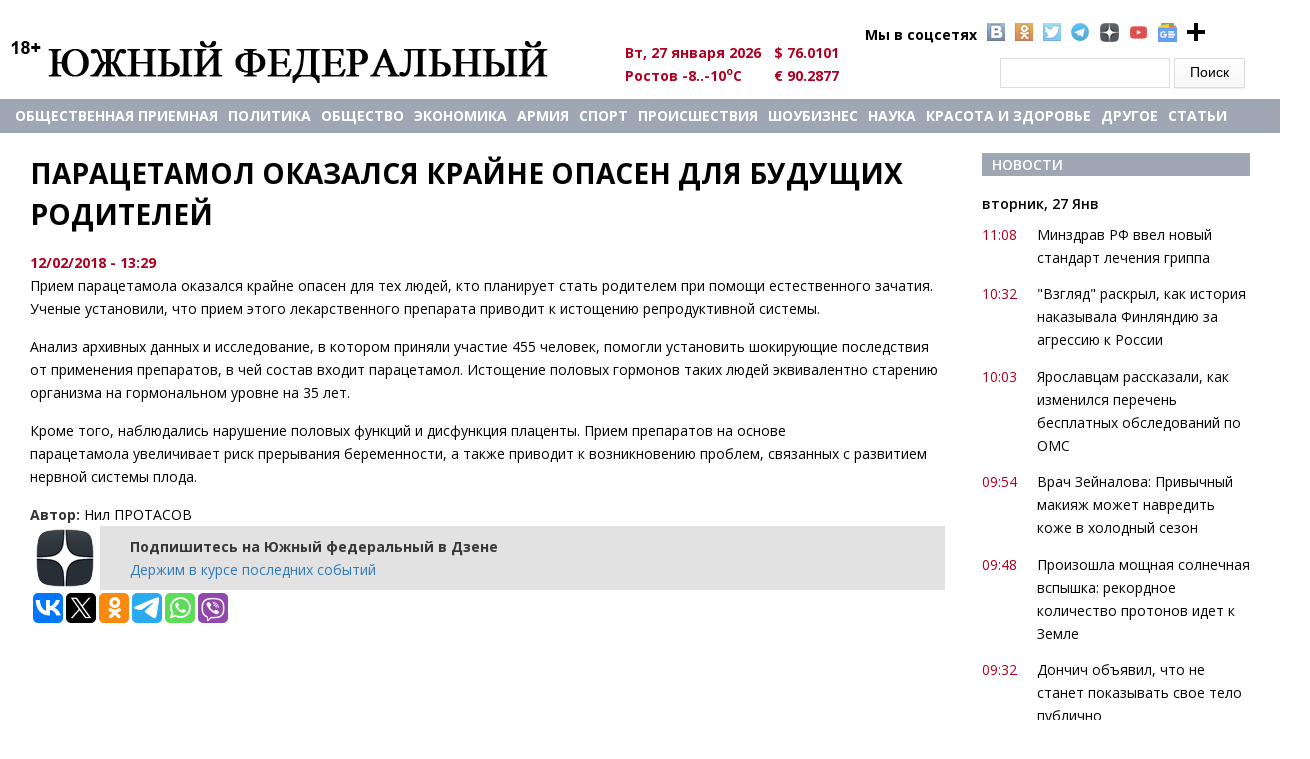

--- FILE ---
content_type: text/html; charset=utf-8
request_url: https://u-f.ru/news/letter/u8/2018/02/12/250023
body_size: 11269
content:
<!DOCTYPE html>
<html>
<head>
<meta charset="utf-8" />
<meta http-equiv="x-dns-prefetch-control" content="on" />
<link rel="dns-prefetch" href="//cdn.u-f.ru" />
<!--[if IE 9]>
<link rel="prefetch" href="//cdn.u-f.ru" />
<![endif]-->
<link rel="amphtml" href="https://u-f.ru/news/letter/u8/2018/02/12/250023?amp" />
<meta name="viewport" content="width=device-width" />
<link rel="shortcut icon" href="https://cdn.u-f.ru/sites/default/files/logo-uf-120.svg" type="image/svg+xml" />
<script type="application/ld+json">{
    "@context": "https://schema.org",
    "@graph": [
        {
            "@type": "Article",
            "headline": "Парацетамол оказался крайне опасен для будущих родителей",
            "name": "Парацетамол оказался крайне опасен для будущих родителей",
            "description": "Ученые рассказали об опасности парацетамола",
            "author": {
                "@type": "Person",
                "name": "Протасов Нил"
            },
            "publisher": {
                "@type": "Organization",
                "name": "Южный Федеральный",
                "logo": {
                    "@type": "ImageObject",
                    "url": "https://u-f.ru/logo.png"
                }
            },
            "datePublished": "2018-02-12T13:29:13+03:00",
            "dateModified": "2018-02-12T13:37:08+03:00",
            "image": {
                "@type": "ImageObject",
                "url": "https://cdn.u-f.ru/sites/default/files/uploads/%25D1%2582%25D0%25B0%25D0%25B1%25D0%25BB%25D0%25B5%25D1%2582%25D0%25BA%25D0%25B8%2520%25D0%25BB%25D0%25B5%25D0%25BA%25D0%25B0%25D1%2580%25D1%2581%25D1%2582%25D0%25B2%25D0%25B0.jpg"
            },
            "mainEntityOfPage": "https://u-f.ru/news/letter/u8/2018/02/12/250023"
        }
    ]
}</script>
<meta name="description" content="Ученые рассказали об опасности парацетамола" />
<link rel="canonical" href="https://u-f.ru/news/letter/u8/2018/02/12/250023" />
<meta property="fb:app_id" content="226941568064463" />
<meta property="og:site_name" content="Южный федеральный" />
<meta property="og:type" content="article" />
<meta property="og:title" content="Парацетамол оказался крайне опасен для будущих родителей" />
<meta property="og:url" content="https://u-f.ru/news/letter/u8/2018/02/12/250023" />
<meta property="og:description" content="Ученые рассказали об опасности парацетамола" />
<meta property="og:updated_time" content="2018-02-12T13:37:08+03:00" />
<meta property="og:image" content="http://pubex.pro/uploads/cfror/image/body/46639/%D1%82%D0%B0%D0%B1%D0%BB%D0%B5%D1%82%D0%BA%D0%B8%20%D0%BB%D0%B5%D0%BA%D0%B0%D1%80%D1%81%D1%82%D0%B2%D0%B0.jpg" />
<meta property="article:published_time" content="2018-02-12T13:29:13+03:00" />
<meta property="article:modified_time" content="2018-02-12T13:37:08+03:00" />
<title>Парацетамол оказался крайне опасен для будущих родителей</title>
<link type="text/css" rel="stylesheet" href="https://cdn.u-f.ru/sites/default/files/cdn/css/https/css_ejyZG7BLnmjnCnrpthOi-KRgUDtOrfESBvUEehCywOw.css" media="all" />
<link type="text/css" rel="stylesheet" href="https://cdn.u-f.ru/sites/default/files/cdn/css/https/css_8_QKQjo6I581bcQ12ZUCISW0l2jx1UMxP2MwerCfG4w.css" media="all" />
<link type="text/css" rel="stylesheet" href="https://cdn.u-f.ru/sites/default/files/cdn/css/https/css_tqdV1jAapaJZ-tbbajJVYYaFYX7gBHKSAkNxLo5pi1U.css" media="all" />
<link type="text/css" rel="stylesheet" href="https://cdn.u-f.ru/sites/default/files/cdn/css/https/css_MHp6B_WmMNDuofofCpoMrNLllByDYVKQJN3jAInld8w.css" media="all" />
<script type="text/javascript" src="//ajax.googleapis.com/ajax/libs/jquery/1.12.4/jquery.min.js"></script>
<script type="text/javascript">
<!--//--><![CDATA[//><!--
window.jQuery || document.write("<script src='/sites/all/modules/jquery_update/replace/jquery/1.12/jquery.min.js'>\x3C/script>")
//--><!]]>
</script>
<script type="text/javascript" src="https://cdn.u-f.ru/sites/default/files/js/js_GOikDsJOX04Aww72M-XK1hkq4qiL_1XgGsRdkL0XlDo.js"></script>
<script type="text/javascript" src="https://cdn.u-f.ru/sites/default/files/js/js_onbE0n0cQY6KTDQtHO_E27UBymFC-RuqypZZ6Zxez-o.js"></script>
<script type="text/javascript" src="https://cdn.u-f.ru/sites/default/files/js/js_gHk2gWJ_Qw_jU2qRiUmSl7d8oly1Cx7lQFrqcp3RXcI.js"></script>
<script type="text/javascript" src="https://cdn.u-f.ru/sites/default/files/js/js_NvB8oUMWzaWxauZauD9CO6cXp87C_qa9qB2XpqbEu7Y.js"></script>
<script type="text/javascript" src="https://cdn.u-f.ru/sites/default/files/js/js_YDpcbY72w6C7ipT_ZYU2cp7lJ9vu86HZ_uIl7cZYY6U.js"></script>
<script type="text/javascript">
<!--//--><![CDATA[//><!--
jQuery.extend(Drupal.settings, {"basePath":"\/","pathPrefix":"","setHasJsCookie":0,"ajaxPageState":{"theme":"multipurpose_zymphonies_theme","theme_token":"gbeq7htpHqMc_Z2uIDcrHMNIZVNBbgYKlxemY3HaWzA","js":{"\/\/ajax.googleapis.com\/ajax\/libs\/jquery\/1.12.4\/jquery.min.js":1,"0":1,"misc\/jquery-extend-3.4.0.js":1,"misc\/jquery-html-prefilter-3.5.0-backport.js":1,"misc\/jquery.once.js":1,"misc\/drupal.js":1,"sites\/all\/modules\/jquery_update\/js\/jquery_browser.js":1,"misc\/form-single-submit.js":1,"sites\/all\/modules\/entityreference\/js\/entityreference.js":1,"public:\/\/languages\/ru_K8fL8N8TyOFL3-J7dx7zAKDrGsiyKbGVsEsW3WMOHK0.js":1,"sites\/all\/libraries\/colorbox\/jquery.colorbox-min.js":1,"sites\/all\/libraries\/DOMPurify\/purify.min.js":1,"sites\/all\/modules\/colorbox\/js\/colorbox.js":1,"sites\/all\/modules\/colorbox\/styles\/default\/colorbox_style.js":1,"sites\/all\/modules\/colorbox\/js\/colorbox_inline.js":1,"sites\/all\/themes\/multipurpose_zymphonies_theme\/js\/custom.js":1},"css":{"modules\/system\/system.base.css":1,"modules\/system\/system.menus.css":1,"modules\/system\/system.messages.css":1,"modules\/system\/system.theme.css":1,"modules\/book\/book.css":1,"modules\/comment\/comment.css":1,"modules\/field\/theme\/field.css":1,"modules\/node\/node.css":1,"modules\/search\/search.css":1,"modules\/user\/user.css":1,"sites\/all\/modules\/views\/css\/views.css":1,"sites\/all\/modules\/ckeditor\/css\/ckeditor.css":1,"sites\/all\/modules\/colorbox\/styles\/default\/colorbox_style.css":1,"sites\/all\/modules\/ctools\/css\/ctools.css":1,"sites\/all\/modules\/panels\/css\/panels.css":1,"sites\/all\/modules\/uf_hidden_img\/css\/css.css":1,"sites\/all\/themes\/multipurpose_zymphonies_theme\/css\/font-awesome.css":1,"sites\/all\/themes\/multipurpose_zymphonies_theme\/css\/style.css":1,"sites\/all\/themes\/multipurpose_zymphonies_theme\/css\/media.css":1,"sites\/all\/themes\/multipurpose_zymphonies_theme\/mistakes\/mistakes.css":1}},"colorbox":{"opacity":"0.85","current":"{current} of {total}","previous":"\u00ab Prev","next":"Next \u00bb","close":"Close","maxWidth":"98%","maxHeight":"98%","fixed":true,"mobiledetect":true,"mobiledevicewidth":"480px","file_public_path":"\/sites\/default\/files","specificPagesDefaultValue":"admin*\nimagebrowser*\nimg_assist*\nimce*\nnode\/add\/*\nnode\/*\/edit\nprint\/*\nprintpdf\/*\nsystem\/ajax\nsystem\/ajax\/*"},"urlIsAjaxTrusted":{"\/news\/letter\/u8\/2018\/02\/12\/250023":true}});
//--><!]]>
</script>
<!--script src="//ajax.googleapis.com/ajax/libs/jquery/1.9.1/jquery.min.js"></script-->
<!--[if IE 8 ]>    <html class="ie8 ielt9"> <![endif]-->
<!--[if lt IE 9]><script src="https://html5shiv.googlecode.com/svn/trunk/html5.js"></script><![endif]-->
<script src="https://yastatic.net/pcode/adfox/loader.js" crossorigin="anonymous"></script>
<!--<script charset="UTF-8" src="//web.webpushs.com/js/push/cc6b1f96d75d816571e0368f32a556ad_1.js" async></script>-->
<script>window.yaContextCb=window.yaContextCb||[]</script>
<script src="https://yandex.ru/ads/system/context.js" async></script>
<meta name="ahrefs-site-verification" content="bd08e34dabf87e2ce8c50e4f51792c66dca2e7d13116aa0cd8da5b34b9388620">
<script src="https://analytics.ahrefs.com/analytics.js" data-key="r5MZOYc+7zVjWM2YB/xBYQ" async></script>
</head>
<body  class="html not-front not-logged-in one-sidebar sidebar-second page-node page-node- page-node-250023 node-type-news">
    ﻿
 <!-- header -->

<div id="header_wrapper">
  <header id="header" class="clearfix">
    <div class="top_right">
          </div>
    <div class="top_left">
              <div id="logo"><a href="/" title="Главная"><img src="https://cdn.u-f.ru/logo.png"/></a></div>
      	  <div class="region region-kurs">
  <div id="block-block-7" class="block block-block">

      
  <div class="content">
      <ul class="social">
<li style="background-image: none;">Мы в соцсетях</li>
<li class="vk"><a target="_blank" rel="nofollow" href="https://vk.com/club90836425"></a></li>
<li class="ok"><a target="_blank" rel="nofollow" href="https://ok.ru/yuzhnyfede"></a></li>
<li class="tw"><a rel="nofollow" href="https://twitter.com/uf_ru" target="_blank"></a></li>
<li class="telegramm1"><a rel="nofollow" href="https://tgclick.com/ufrunews" target="_blank"></a></li>
<li class="ydzen"><a rel="nofollow" href="https://dzen.ru/u-f.ru?invite=1" target="_blank"></a></li>
<li class="yt"><a rel="nofollow" href="https://www.youtube.com/channel/UChIwDVBnBd_jYitUTZqgmLA" target="_blank"></a></li>
<li class="gnews"><a rel="nofollow" href="https://news.google.com/s/CBIw66683yc?sceid=US:en&r=7&oc=1" target="_blank"></a></li>
<li class="pnn"><a href="#"  onclick="alert('Нажмите комбинацию клавиш Ctrl+D, чтобы добавить страницу в закладки'); return false;" > </a></li>
</ul>
<style>
/*soc icon*/
.social{color:#000;font-weight:700;list-style-type:none;margin:0 0 0 260px;position:absolute;width:450px}
.social li{background:rgba(0,0,0,0) url(/sites/all/themes/multipurpose_zymphonies_theme/images/socialicons.png) no-repeat scroll 0 0;float:left;list-style-type:none;margin:0 5px}
.social li a{display:block;height:18px;width:18px}
li.vk{background-position:0 -21px}
li.ok{background-position:0 -61px}
li.tw{background-position:0 -81px}
li.pnn{background:url(/sites/all/themes/multipurpose_zymphonies_theme/images/plus-24-128.png);height:19px;width:19px}
li.telegramm1{background-image:url(/sites/all/themes/multipurpose_zymphonies_theme/images/tel2.png);height:19px;width:19px;opacity:.8}
li.ydzen{background-image:url(/sites/all/themes/multipurpose_zymphonies_theme/images/zen-icon19.png);height:19px;width:19px;opacity:.8}
li.yt{background-image:url(/sites/all/themes/multipurpose_zymphonies_theme/images/youtube.png);height:19px;width:19px;opacity:.8;background-size: contain;}
li.gnews{background-image:url(/sites/all/themes/multipurpose_zymphonies_theme/images/gnews.png);height:19px;width:19px;opacity:.8;background-size: contain;}
/*soc icon*/
</style>  </div>
  
</div> <!-- /.block -->
<div id="block-vneshpol-blocks-vneshpol-blocks-kurs" class="block block-vneshpol-blocks">

      
  <div class="content">
    <ul class="kurs"><li>Вт, 27 января 2026</li><li>$ 76.0101</li><li>Ростов -8..-10<sup>o</sup>C</li><li>€ 90.2877</li><!--li><img id="search_show"  src="https://lh4.googleusercontent.com/-b-5aBxcxarY/UAfFW9lVyjI/AAAAAAAABUg/gQtEXuPuIds/s13/go.png"></li--></ul>  </div>
  
</div> <!-- /.block -->
<div id="block-search-form" class="block block-search">

      
  <div class="content">
    <form action="/news/letter/u8/2018/02/12/250023" method="post" id="search-block-form" accept-charset="UTF-8"><div><div class="container-inline">
      <h2 class="element-invisible">Форма поиска</h2>
    <div class="form-item form-type-textfield form-item-search-block-form">
  <label class="element-invisible" for="edit-search-block-form--2">Поиск </label>
 <input title="Введите ключевые слова для поиска." type="text" id="edit-search-block-form--2" name="search_block_form" value="" size="15" maxlength="128" class="form-text" />
</div>
<div class="form-actions form-wrapper" id="edit-actions"><input type="submit" id="edit-submit" name="op" value="Поиск" class="form-submit" /></div><input type="hidden" name="form_build_id" value="form-0lmcnbyfdaQd-1L-2AF8M8vUh1FjgEk693IzJX4hu5s" />
<input type="hidden" name="form_id" value="search_block_form" />
</div>
</div></form>  </div>
  
</div> <!-- /.block -->
</div>
 <!-- /.region -->
    </div>
  </header>
</div>

<!-- End Header -->

  <div class="slideshow">
    <div class="menu-wrap">
      <div class="full-wrap clearfix">
        <nav id="main-menu"  role="navigation">
          <a class="nav-toggle" href="#">Navigation</a>
		  <div id="logo1"><a title="Главная" href="/"><img src="https://u-f.ru/logo.png"></a></div>
          <div class="menu-navigation-container">
            <ul class="menu"><li class="first leaf"><a href="/node/407487">Общественная приемная</a></li>
<li class="leaf"><a href="/politics" title="">Политика</a></li>
<li class="leaf"><a href="/society" title="">Общество</a></li>
<li class="leaf"><a href="/economics" title="">Экономика</a></li>
<li class="leaf"><a href="https://u-f.ru/army" title="">АРМИЯ</a></li>
<li class="leaf"><a href="/sport" title="">Спорт</a></li>
<li class="leaf"><a href="/criminal" title="">Происшествия</a></li>
<li class="leaf"><a href="/showbusiness" title="">Шоубизнес</a></li>
<li class="leaf"><a href="/science" title="">Наука</a></li>
<li class="leaf"><a href="/fashion" title="">Красота и здоровье</a></li>
<li class="expanded"><a href="/show_news_all" title="">другое</a><ul class="menu"><li class="first leaf"><a href="/corruption" title="">Коррупция: факты, расследования</a></li>
<li class="leaf"><a href="/garden" title="">Сад и огород</a></li>
<li class="leaf"><a href="/publications" title="">Публикации</a></li>
<li class="leaf"><a href="/your_lawyer" title="">Ваш адвокат </a></li>
<li class="leaf"><a href="/horoscope" title="">Гороскоп </a></li>
<li class="leaf"><a href="/letter" title="">Письма</a></li>
<li class="leaf"><a href="/congratulations" title="">Поздравления</a></li>
<li class="leaf"><a href="/tv" title="">Телевидение </a></li>
<li class="leaf"><a href="/humor" title="">Юмор</a></li>
<li class="leaf"><a href="/otnosheniya" title="">Межличностные отношения</a></li>
<li class="leaf"><a href="/otdih" title="">Отдых - Досуг - Домашние любимцы - Юмор</a></li>
<li class="leaf"><a href="/family" title="">Семья - дети</a></li>
<li class="leaf"><a href="/economic_security" title="">Экономическая безопасность</a></li>
<li class="last leaf"><a href="/partner_news" title="">Новости партнеров</a></li>
</ul></li>
<li class="last leaf"><a href="/show_articles_all" title="">Статьи</a></li>
</ul>          </div>
          <div class="clear"></div>
        </nav>
              </div>
    </div>
      </div>



<div id="page-wrap">
      <div id="container">
    <div class="container-wrap">
    
       
      
      <div class="content-sidebar-wrap" id="content-sidebar1">
        <div id="content">

          
          <section id="post-content" role="main">
            			                          <h1 class="page-title">Парацетамол оказался крайне опасен для будущих родителей</h1>
			  		<div class="kursi">
			</div>
                                                                        <div class="region region-content">
  <!---->
                      <span property="dc:title" content="Парацетамол оказался крайне опасен для будущих родителей" class="rdf-meta element-hidden"></span><span property="sioc:num_replies" content="0" datatype="xsd:integer" class="rdf-meta element-hidden"></span>  
      
    

  <div class="content node-news hiddden_img">

    <div class="field field-name-field-data field-type-token-field field-label-hidden"><div class="field-items"><div class="field-item even">12/02/2018 - 13:29</div></div></div><!--<div class="dzen-div">
  <div class="dzen-span-cont">
      <span class="dzen-span">Подпишитесь на ЮФ на</span>
  </div>
    <a target="_blank" class="ya-link" href="https://dzen.ru/news/?favid=2406" title="Новости"
        style="background-image:url(/sites/all/modules/uf_hidden_img/img/yandexnews_btn.svg)"></a>
    <a target="_blank" class="dzen-link" href="https://dzen.ru/news/?favid=2406" title="Дзен"
         style="background-image:url(/sites/all/modules/uf_hidden_img/img/yandexdzen_btn.svg)"></a>

</div>--><div class="field field-name-body field-type-text-with-summary field-label-hidden"><div class="field-items"><div class="field-item even" property="content:encoded"><p>Прием парацетамола оказался крайне опасен для тех людей, кто планирует стать родителем при помощи естественного зачатия. Ученые установили, что прием этого лекарственного препарата приводит к истощению репродуктивной системы.</p>
<p>Анализ архивных данных и исследование, в котором приняли участие 455 человек, помогли установить шокирующие последствия от применения препаратов, в чей состав входит парацетамол. Истощение половых гормонов таких людей эквивалентно старению организма на гормональном уровне на 35 лет.</p>
<p>Кроме того, наблюдались нарушение половых функций и дисфункция плаценты. Прием препаратов на основе парацетамола увеличивает риск прерывания беременности, а также приводит к возникновению проблем, связанных с развитием нервной системы плода.</p>
</div></div></div><div class="field field-name-field-embed field-type-text-with-summary field-label-hidden"><div class="field-items"><div class="field-item even"></div></div></div>		<div id="author_currently"><b>Автор:</b>&nbsp;Нил ПРОТАСОВ</div>
<script>
//jQuery('.page-title').eq(0).before('<div id="rr_mat" style="width: 100% !important;"><div id="yandex_ad1" style="margin:0 auto;"></div></div>');
//jQuery('.field-name-body .field-items p').eq(1).after('<div id="rr_matt"><div id="containerId22643" style="margin:0 auto;"></div></div>');
//jQuery('.field-name-body .field-items p').eq(1).after('<div id="rr_matt"><div class="smi24__informer smi24__auto" data-smi-blockid="14226"></div></div>');
jQuery('.field-name-body .field-items p').eq(0).after('<div id="rr_matt"><div id="yandex_rtb_R-A-139040-72"></div></div>');
//jQuery('.field-name-body .field-items p').eq(1).after('<div id="rr_matt"><div id="yandex_rtb_R-A-139040-42"></div></div>');
</script>

<div><a class="notice" href="https://dzen.ru/u-f.ru?favid=2406" target="_blank">
	<div class="news-notice">
		<span></span>
		<div id="zenblock">
			<span>Подпишитесь на Южный федеральный в Дзене</span>
		</div>Держим в курсе последних событий</div>
</a></div>

<script type="text/javascript">(function(w,doc) {
if (!w.__utlWdgt ) {
    w.__utlWdgt = true;
    var d = doc, s = d.createElement('script'), g = 'getElementsByTagName';
    s.type = 'text/javascript'; s.charset='UTF-8'; s.async = true;
    s.src = ('https:' == w.location.protocol ? 'https' : 'http')  + '://w.uptolike.com/widgets/v1/uptolike.js';
    var h=d[g]('body')[0];
    h.appendChild(s);
}})(window,document);
</script>
<div data-mobile-view="true" data-share-size="30" data-like-text-enable="false" data-background-alpha="0.0" data-pid="1873168" data-mode="share" data-background-color="#ffffff" data-hover-effect="scale" data-share-shape="round-rectangle" data-share-counter-size="12" data-icon-color="#ffffff" data-mobile-sn-ids="vk.tw.ok.tm.wh.vb." data-text-color="#000000" data-buttons-color="#FFFFFF" data-counter-background-color="#ffffff" data-share-counter-type="disable" data-orientation="horizontal" data-following-enable="false" data-sn-ids="vk.tw.ok.tm.wh.vb." data-preview-mobile="false" data-selection-enable="true" data-exclude-show-more="true" data-share-style="1" data-counter-background-alpha="1.0" data-top-button="false" class="uptolike-buttons" ></div>

<div id="partneer_news">
	<div id="yandex_rtb_R-A-139040-74"></div>
	<div id="yandex_rtb_R-A-139040-73"></div>
</div>

<!-- ADS ON LOAD -->
<script>
<!-- Yandex.RTB R-A-139040-72 -->
window.yaContextCb.push(() => {
    Ya.Context.AdvManager.render({
        "blockId": "R-A-139040-72",
        "renderTo": "yandex_rtb_R-A-139040-72"
    })
})

<!-- Yandex.RTB R-A-139040-74 -->
window.yaContextCb.push(() => {
    Ya.Context.AdvManager.render({
        "blockId": "R-A-139040-74",
        "renderTo": "yandex_rtb_R-A-139040-74"
    })
})

<!-- Yandex.RTB R-A-139040-73 -->
window.yaContextCb.push(() => {
    Ya.Context.AdvManager.render({
        "blockId": "R-A-139040-73",
        "renderTo": "yandex_rtb_R-A-139040-73",
        "type": "feed"
    })
})

<!-- Yandex.RTB R-A-139040-68 -->
window.yaContextCb.push(() => {
    Ya.Context.AdvManager.render({
        "blockId": "R-A-139040-68",
        "type": "fullscreen",
        "platform": "desktop"
    })
})

<!-- Yandex.RTB R-A-139040-71 -->
window.yaContextCb.push(() => {
    Ya.Context.AdvManager.render({
        "blockId": "R-A-139040-71",
        "type": "fullscreen",
        "platform": "touch"
    })
})

<!-- Yandex.RTB R-A-139040-70 -->
window.yaContextCb.push(() => {
    Ya.Context.AdvManager.render({
        "blockId": "R-A-139040-70",
        "type": "floorAd",
        "platform": "touch"
    })
})

<!-- Yandex.RTB R-A-139040-69 -->
window.yaContextCb.push(() => {
    Ya.Context.AdvManager.render({
        "blockId": "R-A-139040-69",
        "type": "floorAd",
        "platform": "desktop"
    })
})

    const feed = document.getElementById('yandex_rtb_R-A-139040-73'); // ID         renderTo
    const callback = (entries) => {
            entries.forEach((entry) => {
                    if (entry.isIntersecting) {
                            Ya.Context.AdvManager.destroy({
                                            blockId: 'R-A-139040-70'
                                    }), // blockId                     
                                    Ya.Context.AdvManager.destroy({
                                            blockId: 'R-A-139040-69'
                                    }); // blockId                      
                    }
            });
    };
    const observer = new IntersectionObserver(callback, {
            threshold: 0,
    });
    observer.observe(feed);
</script>

  
<script type="text/javascript">
if (window.matchMedia("only screen and (max-device-width: 768px)").matches) {
	var dateTime = document.querySelector('.field-name-field-data'),
		referenceNode = document.querySelector('.field-name-field-source');
	referenceNode.before(dateTime);
}
</script>


<script type="text/javascript">
var yaParams = { rubrics: "Письма" };
</script>

<!--inner text-->
 </div>
 <!-- /.region -->
          </section>
        </div>

        </div>

	
                  <aside id="sidebar-second" class="mob_detect_cl" role="complementary"><div class="region region-sidebar-second">
  <div id="block-views-news-for-article-block-2" class="block block-views">

        <h2 >Новости</h2>
    
  <div class="content">
    <div class="view view-news-for-article view-id-news_for_article view-display-id-block_2 news-main-view view-dom-id-1e06c68e6a97c76894f70da23f2164ce">
        
  
  
      <div class="view-content">
        <h3>вторник, 27 Янв</h3>
  <div class="views-row views-row-1 views-row-odd views-row-first news">
      
  <div class="views-field views-field-created-1">        <span class="field-content">11:08</span>  </div>  
  <div class="views-field views-field-title">        <span class="field-content"><a href="/news/society/u8/2026/01/27/410265">Минздрав РФ ввел новый стандарт лечения гриппа</a></span>  </div>  </div>
  <div class="views-row views-row-2 views-row-even news">
      
  <div class="views-field views-field-created-1">        <span class="field-content">10:32</span>  </div>  
  <div class="views-field views-field-title">        <span class="field-content"><a href="/news/politics/u9/2026/01/27/410263">&quot;Взгляд&quot; раскрыл, как история наказывала Финляндию за агрессию к России</a></span>  </div>  </div>
  <div class="views-row views-row-3 views-row-odd news">
      
  <div class="views-field views-field-created-1">        <span class="field-content">10:03</span>  </div>  
  <div class="views-field views-field-title">        <span class="field-content"><a href="/news/society/u9/2026/01/27/410262">Ярославцам рассказали, как изменился перечень бесплатных обследований по ОМС</a></span>  </div>  </div>
  <div class="views-row views-row-4 views-row-even news">
      
  <div class="views-field views-field-created-1">        <span class="field-content">09:54</span>  </div>  
  <div class="views-field views-field-title">        <span class="field-content"><a href="/news/fashion/u25375/2026/01/27/410261">Врач Зейналова: Привычный макияж может навредить коже в холодный сезон</a></span>  </div>  </div>
  <div class="views-row views-row-5 views-row-odd news">
      
  <div class="views-field views-field-created-1">        <span class="field-content">09:48</span>  </div>  
  <div class="views-field views-field-title">        <span class="field-content"><a href="/news/society/u9/2026/01/27/410260">Произошла мощная солнечная вспышка: рекордное количество протонов идет к Земле</a></span>  </div>  </div>
  <div class="views-row views-row-6 views-row-even news">
      
  <div class="views-field views-field-created-1">        <span class="field-content">09:32</span>  </div>  
  <div class="views-field views-field-title">        <span class="field-content"><a href="/news/sport/u9/2026/01/27/410259">Дончич объявил, что не станет показывать свое тело публично</a></span>  </div>  </div>
  <div class="views-row views-row-7 views-row-odd news">
      
  <div class="views-field views-field-created-1">        <span class="field-content">09:15</span>  </div>  
  <div class="views-field views-field-title">        <span class="field-content"><a href="/news/society/u9/2026/01/27/410258">Власти Астрахани запретили массовый выход на лёд</a></span>  </div>  </div>
  <div class="views-row views-row-8 views-row-even news">
      
  <div class="views-field views-field-created-1">        <span class="field-content">09:00</span>  </div>  
  <div class="views-field views-field-title">        <span class="field-content"><a href="/news/economics/u9/2026/01/27/410257">Банк международных расчетов выяснил, как идет дедолларизация в мире</a></span>  </div>  </div>
  <div class="views-row views-row-9 views-row-odd news">
      
  <div class="views-field views-field-created-1">        <span class="field-content">08:46</span>  </div>  
  <div class="views-field views-field-title">        <span class="field-content"><a href="/news/sport/u9/2026/01/27/410256">Самедов разъяснил, почему боксёры переходят «в бегство» от Муртазалиева</a></span>  </div>  </div>
  <div class="views-row views-row-10 views-row-even news">
      
  <div class="views-field views-field-created-1">        <span class="field-content">08:37</span>  </div>  
  <div class="views-field views-field-title">        <span class="field-content"><a href="/news/politics/u9/2026/01/27/410255">Поддубный: Россия ответила на атаки на Белгород ударом по Харькову</a></span>  </div>  </div>
  <div class="views-row views-row-11 views-row-odd news">
      
  <div class="views-field views-field-created-1">        <span class="field-content">08:19</span>  </div>  
  <div class="views-field views-field-title">        <span class="field-content"><a href="/news/economics/u9/2026/01/27/410254">Диашов: продажа валюты из ФНБ не спасет надолго курс рубля</a></span>  </div>  </div>
  <div class="views-row views-row-12 views-row-even news">
      
  <div class="views-field views-field-created-1">        <span class="field-content">08:07</span>  </div>  
  <div class="views-field views-field-title">        <span class="field-content"><a href="/news/society/u19761/2026/01/27/410253">В России призвали к срочному госрегулированию видеоигр из-за преступлений и угроз</a></span>  </div>  </div>
  <div class="views-row views-row-13 views-row-odd news">
      
  <div class="views-field views-field-created-1">        <span class="field-content">08:04</span>  </div>  
  <div class="views-field views-field-title">        <span class="field-content"><a href="/news/economics/u9/2026/01/27/410252">Expert: Газ начал выветриваться из ЕС</a></span>  </div>  </div>
  <div class="views-row views-row-14 views-row-even news">
      
  <div class="views-field views-field-created-1">        <span class="field-content">07:53</span>  </div>  
  <div class="views-field views-field-title">        <span class="field-content"><a href="/news/auto/u9/2026/01/27/410251">Автоэксперты рассказали, сколько стоит год владения квадроциклом в РФ</a></span>  </div>  </div>
  <div class="views-row views-row-15 views-row-odd views-row-last news">
      
  <div class="views-field views-field-created-1">        <span class="field-content">07:35</span>  </div>  
  <div class="views-field views-field-title">        <span class="field-content"><a href="/news/society/u9/2026/01/27/410250">Немец рассказал, что его удивило при переезде в Калининград на ПМЖ</a></span>  </div>  </div>
    </div>
  
  
  
      
<div class="more-link">
  <a href="https://u-f.ru/show_news_all">
    Все новости →  </a>
</div>
  
  
  
</div>  </div>
  
</div> <!-- /.block -->
</div>
 <!-- /.region -->
</aside> 
        
    </div>
  </div>

  
</div>


<!-- Footer -->

<div id="footer">

  
  <div class="footer_credit">
      
    <div id="copyright" class="full-wrap clearfix">
      <div class="copyright">&copy; 2026 Южный федеральный. Все права защищены.</div> 

    </div>

  </div>
  <div class="credits">
      <ul id="us_menu" >
	  <!--<li class="first leaf"><a class="active" title="" href="/">Главная</a></li>-->
<li class="leaf"><a title="" href="/newspaper">Архив газеты</a></li>
<li class="leaf"><a title="" href="/about_portal">О портале</a></li>
<li class="leaf"><a title="" href="/advertising">Реклама</a></li>
<li class="last leaf"><a title="" href="/terms">Пользовательское соглашение</a></li>
</ul>
<p>Сетевое издание «Южный федеральный»</p>
<p>Главный редактор &ndash; Камаева А.В.</p>
<p>Эл. почта: <a href="mailto:redaktor@u-f.ru">redaktor@u-f.ru</a></p>
<p>Тел.: +7 (985) 990-99-90</p>
<p>Отдел рекламы и сотрудничества: <a href="mailto:reklama@u-f.ru">reklama@u-f.ru</a></p>
<p>Свидетельство о регистрации средства массовой информации ЭЛ № ФС 77-57993 выдано Федеральной службой по надзору в сфере связи, информационных технологий и массовых коммуникаций (Роскомнадзор) 28.04.2014 г.</p>
<p>Учредитель &ndash; Федоренко М.А.</p>
<p>Контент сайта соответствует возрастному ограничению 18+</p>
<p>Все права на материалы, опубликованные на сайте u-f.ru, принадлежат редакции и охраняются в соответствии с законодательством РФ.</p>
<p>Использование материалов, опубликованных на сайте u-f.ru, допускается только с письменного разрешения редакции портала и с обязательной прямой открытой для индексирования гиперссылкой на страницу, с которой материал заимствован.</p>
<p>При цитировании и копировании материалов «ЮФ» активная ссылка на портал обязательна</p>
<p>Мнение редакции не всегда совпадает с мнением авторов портала.</p>
</div>
</div>
<noindex><center>
<br>

<script language="javascript">
document.cookie="site_log=1; path=/";
site_log=""+Math.random()+"&amp;site_id=300&amp;site_ref="+escape(document.referrer)+"&amp;site_page="+escape(window.location.href);
site_log+="&amp;site_cookie="+(document.cookie?"Y":"N");
site_log+="&amp;show=no";
site_log+="&amp;ver=1.2";
site_log+="&amp;site_browser="+navigator.appName;
site_log+="&amp;site_platform="+navigator.platform;
</script>

<!--LiveInternet counter--><a href="https://www.liveinternet.ru/click;ufstat"
target="_blank"><img id="licnt4C32" width="31" height="31" style="border:0" 
title="LiveInternet"
src="[data-uri]"
alt=""/></a><script>(function(d,s){d.getElementById("licnt4C32").src=
"https://counter.yadro.ru/hit;ufstat?t44.1;r"+escape(d.referrer)+
((typeof(s)=="undefined")?"":";s"+s.width+"*"+s.height+"*"+
(s.colorDepth?s.colorDepth:s.pixelDepth))+";u"+escape(d.URL)+
";h"+escape(d.title.substring(0,150))+";"+Math.random()})
(document,screen)</script><!--/LiveInternet-->
<br>
<!-- Yandex.Metrika counter -->
<script type="text/javascript" >
   (function(m,e,t,r,i,k,a){m[i]=m[i]||function(){(m[i].a=m[i].a||[]).push(arguments)};
   m[i].l=1*new Date();k=e.createElement(t),a=e.getElementsByTagName(t)[0],k.async=1,k.src=r,a.parentNode.insertBefore(k,a)})
   (window, document, "script", "https://mc.yandex.ru/metrika/tag.js", "ym");

   ym(28171743, "init", {
        clickmap:true,
        trackLinks:true,
        accurateTrackBounce:true
   });
</script>
<noscript><div><img src="https://mc.yandex.ru/watch/28171743" style="position:absolute; left:-9999px;" alt="" /></div></noscript>
<!-- /Yandex.Metrika counter -->
<br>
<!-- Rating Mail.ru counter -->
<script type="text/javascript">
var _tmr = window._tmr || (window._tmr = []);
_tmr.push({id: "833036", type: "pageView", start: (new Date()).getTime()});
(function (d, w, id) {
  if (d.getElementById(id)) return;
  var ts = d.createElement("script"); ts.type = "text/javascript"; ts.async = true; ts.id = id;
  ts.src = "https://top-fwz1.mail.ru/js/code.js";
  var f = function () {var s = d.getElementsByTagName("script")[0]; s.parentNode.insertBefore(ts, s);};
  if (w.opera == "[object Opera]") { d.addEventListener("DOMContentLoaded", f, false); } else { f(); }
})(document, window, "topmailru-code");
</script><noscript><div>
<img src="https://top-fwz1.mail.ru/counter?id=833036;js=na" style="border:0;position:absolute;left:-9999px;" alt="Top.Mail.Ru" />
</div></noscript>
<!-- //Rating Mail.ru counter -->

<!-- Global site tag (gtag.js) - Google Analytics -->
<script async src="https://www.googletagmanager.com/gtag/js?id=UA-78571737-1"></script>
<script>
  window.dataLayer = window.dataLayer || [];
  function gtag(){dataLayer.push(arguments);}
  gtag('js', new Date());

  gtag('config', 'UA-78571737-1');
</script>
</center>
</noindex>  </body>
</html>

--- FILE ---
content_type: application/javascript;charset=utf-8
request_url: https://w.uptolike.com/widgets/v1/widgets-batch.js?params=JTVCJTdCJTIycGlkJTIyJTNBJTIyMTg3MzE2OCUyMiUyQyUyMnVybCUyMiUzQSUyMmh0dHBzJTNBJTJGJTJGdS1mLnJ1JTJGbmV3cyUyRmxldHRlciUyRnU4JTJGMjAxOCUyRjAyJTJGMTIlMkYyNTAwMjMlMjIlN0QlNUQ=&mode=0&callback=callback__utl_cb_share_1769501451250810
body_size: 287
content:
callback__utl_cb_share_1769501451250810([{
    "pid": "1873168",
    "subId": 0,
    "initialCounts": {"fb":0,"ok":2},
    "forceUpdate": ["fb","ok","vk","ps","gp","mr","my"],
    "extMet": false,
    "url": "https%3A%2F%2Fu-f.ru%2Fnews%2Fletter%2Fu8%2F2018%2F02%2F12%2F250023",
    "urlWithToken": "https%3A%2F%2Fu-f.ru%2Fnews%2Fletter%2Fu8%2F2018%2F02%2F12%2F250023%3F_utl_t%3DXX",
    "intScr" : false,
    "intId" : 0,
    "exclExt": false
}
])

--- FILE ---
content_type: application/javascript;charset=utf-8
request_url: https://w.uptolike.com/widgets/v1/version.js?cb=cb__utl_cb_share_1769501450095725
body_size: 396
content:
cb__utl_cb_share_1769501450095725('1ea92d09c43527572b24fe052f11127b');